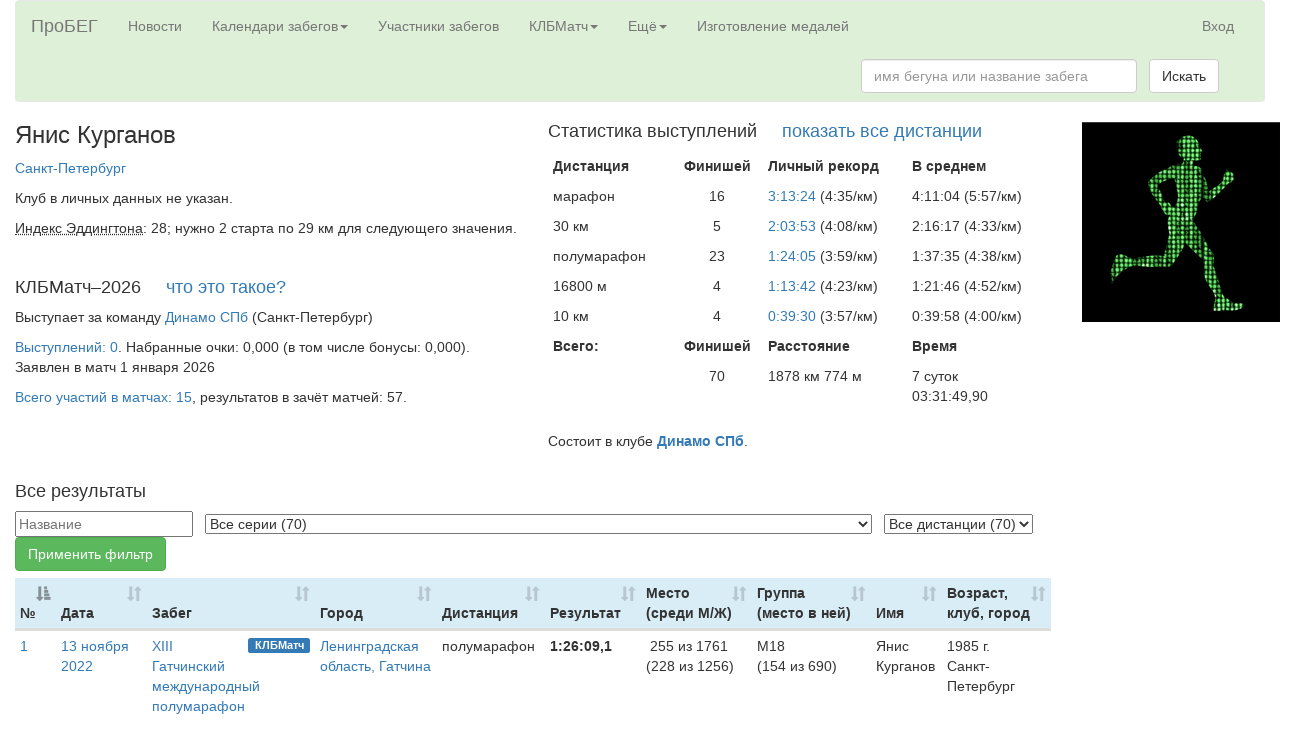

--- FILE ---
content_type: text/html; charset=utf-8
request_url: https://probeg.org/user/1329/
body_size: 84673
content:



<!DOCTYPE html><html lang="ru"><head><meta charset="utf-8"><meta http-equiv="X-UA-Compatible" content="IE=edge"><meta name="viewport" content="width=device-width, initial-scale=1"><title>Янис Курганов – Портал для любителей бега «ПроБЕГ»</title><link rel="shortcut icon" type="image/png" href="/static2/images/icons/girl-black-square-200.png"><link rel="apple-touch-icon" href="/static2/images/icons/apple-touch-icon.png"/><link rel="stylesheet" href="https://probeg.org/static/css/bootstrap.min.css"/><link rel="stylesheet" href="https://probeg.org/static/css/results.css?3"/><link rel="stylesheet" href="https://probeg.org/static/css/likely.css"/><link rel="stylesheet" href="https://probeg.org/static/css/atc-style-blue.css"/><link rel="stylesheet" href="https://probeg.org/static/datatables/datatables.min.css"/><link rel="stylesheet" href="https://cdnjs.cloudflare.com/ajax/libs/font-awesome/4.7.0/css/font-awesome.min.css"><script src="https://probeg.org/static/js/jquery.js"></script><script src="https://probeg.org/static/js/results.js?4"></script><script src="https://probeg.org/static/js/likely.js"></script><script src="https://probeg.org/static/js/atc.min.js"></script><script src="https://probeg.org/static/datatables/datatables.min.js"></script><!--[if lt IE 9]><script src="https://oss.maxcdn.com/html5shiv/3.7.2/html5shiv.min.js"></script><script src="https://oss.maxcdn.com/respond/1.4.2/respond.min.js"></script><![endif]--><!-- Yandex.RTB --><script>window.yaContextCb=window.yaContextCb||[]</script><script src="https://yandex.ru/ads/system/context.js" async></script></head><body><div class="modal fade" id="modalSendLetter" tabindex="-1" role="dialog"></div><div class="container-fluid"><nav class="navbar navbar-default" style="background-color: #dff0d8;"><div class="container-fluid"><div class="navbar-header"><button type="button" class="navbar-toggle collapsed" data-toggle="collapse" data-target="#navbar_menu" aria-expanded="false"><span class="sr-only">Toggle navigation</span><span class="icon-bar"></span><span class="icon-bar"></span><span class="icon-bar"></span></button><a class="navbar-brand" href="https://probeg.org">ПроБЕГ</a></div><div id="navbar_menu" class="collapse navbar-collapse"><ul class="nav navbar-nav"><li><a href="https://probeg.org">Новости</a></li><li class="dropdown"><a href="#" class="dropdown-toggle" data-toggle="dropdown" role="button" aria-haspopup="true" aria-expanded="false">Календари забегов<span class="caret"></span></a><ul class="dropdown-menu"><li><a href="/races/">общий</a></li><li><a href="/races/region_group/46,47/date_region/2/">в Москве и области</a></li><li><a href="/races/region_group/64,41/date_region/2/">в Петербурге и области</a></li><li><a href="/calendar/triathlon/">триатлонов</a></li><li><a href="/calendar/masters/">для ветеранов</a></li><li><a href="/calendar/trails/">кроссов, трейлов, горного бега</a></li><li><a href="/calendar/parkruns/">паркранов и похожих забегов</a></li></ul></li><li><a href="/runners/">Участники забегов</a></li><li class="dropdown"><a href="#" class="dropdown-toggle" data-toggle="dropdown" role="button" aria-haspopup="true" aria-expanded="false">КЛБМатч<span class="caret"></span></a><ul class="dropdown-menu"><li><a href="/klb/2026/invitation/">КЛБМатч–2026: Приглашение</a></li><li><a href="/klb/2026/">Таблица</a></li><li><a href="/klb/application/2026/">Индивидуальная заявка</a></li><li><a href="/static2/klb/docs/Pl_KLBMatch_26.pdf">Положение (PDF)</a></li><li role="separator" class="divider"></li><li><a href="/klb/2025/">КЛБМатч–2025: Окончательные результаты</a></li><li><a href="/klb/events_not_in_match/2026/">Забеги, не учитывающиеся в КЛБМатче</a></li><li role="separator" class="divider"></li><li><a href="/klb/calculator/">Расчёт очков</a></li><li><a href="/klb/history/">История КЛБМатчей</a></li></ul></li><li class="dropdown"><a href="#" class="dropdown-toggle" data-toggle="dropdown" role="button" aria-haspopup="true" aria-expanded="false">Ещё<span class="caret"></span></a><ul class="dropdown-menu"><li><a href="/add_new_event/">Добавить новый забег в календарь</a></li><li><a href="/reg/about/">Регистрация на забеги через наш сайт</a></li><li role="separator" class="divider"></li><li><a href="/clubs/">Клубы любителей бега</a></li><li><a href="/clubs/about/">Новые возможности для клубов</a></li><li role="separator" class="divider"></li><li><a href="/rating/">Рейтинг забегов</a></li><li><a href="/news/">Все новости</a></li><li role="separator" class="divider"></li><li><a href="/age_group_records/">Рекорды России в возрастных группах</a></li><li><a href="/best_by_regions_visited/RU/">Пробежавшие в максимуме регионов</a></li><li><a href="/parkrun/stat/">Статистика по паркранам России</a></li><li><a href="/archive/">Архив документов</a></li><li><a href="/links/">Полезные ссылки</a></li><li role="separator" class="divider"></li><li><a href="/russia_report/2019/">Отчёты: Бег в России — 2019</a></li><li><a href="/russia_report/2018/">Бег в России — 2018</a></li><li><a href="/russia_report/2017/">Бег в России — 2017</a></li><li><a href="/russia_report/2016/">Бег в России — 2016</a></li><li><a href="/belarus_report/2019/">Бег в Беларуси — 2019</a></li><li><a href="/belarus_report/2018/">Бег в Беларуси — 2018</a></li><li role="separator" class="divider"></li><li><a href="/measurement/">Сертификация трасс</a></li><li role="separator" class="divider"></li><li><a href="/sport_classes/">Разрядные нормативы в беге</a></li><li><a href="/protocol/">Стандарт протокола</a></li><li role="separator" class="divider"></li><li><a href="/about/">О сайте</a></li><li><a href="/payment_form/">Пожертвования сайту</a></li><li><a href="/how_to_help/">Помогите нам с поиском протоколов</a></li><li><a href="#"
								
									id="send_to_info_page"
								
							>Написать нам письмо</a></li><li><a href="/social_links/">Мы в соцсетях</a></li></ul></li><li><a href="https://medal.probeg.org">Изготовление медалей</a></li></ul><ul class="nav navbar-nav navbar-right"><li><a href="/login/">Вход</a></li></ul><form class="navbar-form navbar-right" role="search" method="GET" action="/search/"><div class="form-group"><input type="text" class="form-control" placeholder="имя бегуна или название забега" name="query" size="30"></div>
				&nbsp;
				<button type="submit" class="btn btn-default">Искать</button></form></div><!--/.nav-collapse --></div><!--/.container-fluid --></nav><div class="row"><!-- Header --><div class="col-md-5"><!-- Profile, stat --><h3>Янис Курганов
			
			
		</h3><p><a href="/races/city/2544/">Санкт-Петербург</a></p><p>Клуб в личных данных не указан.</p><p><abbr title="Максимальное N такое, что человек финишировал на N стартах, каждый из которых не короче N километров">Индекс Эддингтона</abbr>:
		28; нужно
			2 старта
			по
			29 км для следующего значения.
		
	</p><div class="panel-group" id="user_rights"></div><br/><h4>КЛБМатч–2026 &nbsp;&nbsp;&nbsp;&nbsp;<a href="/klb/2026/invitation/">что это такое?</a></h4><p>Выступает за команду <a href="/klb/team/1757/">Динамо СПб</a>
			
				(Санкт-Петербург)
			</p><p><a href="/klb/person/2034/">Выступлений: 0</a>.
	
	Набранные очки: 0,000 (в том числе бонусы: 0,000).
	
	
	
		<br/><span>Заявлен
		в матч 1 января 2026</span></p><p><a href="/klb/person/2034/">Всего участий в матчах: 15</a>,
		результатов в зачёт матчей: 57.</p></div><div class="col-md-5"><h4>Статистика выступлений
		
			&nbsp;&nbsp;&nbsp;&nbsp;<a href="/user/1329/full/">показать все дистанции</a></h4><table class="table table-condensed table-borderless"><tr><th>Дистанция</th><th class="text-center">Финишей</th><th>Личный рекорд</th><th>В среднем</th></tr><tr><td>марафон</td><td class="text-center">16</td><td><a href="#result2449093">3:13:24</a>
						
							(4:35/км)
						
					
				</td><td>
						4:11:04
						
							(5:57/км)
						
					
				</td></tr><tr><td>30 км</td><td class="text-center">5</td><td><a href="#result6623048">2:03:53</a>
						
							(4:08/км)
						
					
				</td><td>
						2:16:17
						
							(4:33/км)
						
					
				</td></tr><tr><td>полумарафон</td><td class="text-center">23</td><td><a href="#result6652407">1:24:05</a>
						
							(3:59/км)
						
					
				</td><td>
						1:37:35
						
							(4:38/км)
						
					
				</td></tr><tr><td>16800 м</td><td class="text-center">4</td><td><a href="#result4553097">1:13:42</a>
						
							(4:23/км)
						
					
				</td><td>
						1:21:46
						
							(4:52/км)
						
					
				</td></tr><tr><td>10 км</td><td class="text-center">4</td><td><a href="#result4502317">0:39:30</a>
						
							(3:57/км)
						
					
				</td><td>
						0:39:58
						
							(4:00/км)
						
					
				</td></tr><tr><th>Всего:</th><th class="text-center">Финишей</th><th>Расстояние</th><th>Время</th></tr><tr><td></td><td class="text-center">70</td><td>1878&nbsp;км 774&nbsp;м</td><td>7 суток<br/>03:31:49,90</td></tr></table><p>Состоит в клубе <a href="/club/8/"><strong>Динамо СПб</strong></a>.
		
	</p></div><div class="col-md-2 text-center"><img src="/static2/images/icons/boy-black-square-200.png" alt="Аватара нет" width="200" height="200"/></div></div><div class="row"><!-- Calendar --><div class="col-md-5"></div><div class="col-md-5"></div></div><br/><div class="row"><div class="col-md-10"><link rel="stylesheet" href="https://cdnjs.cloudflare.com/ajax/libs/font-awesome/4.7.0/css/font-awesome.min.css"><style>
	.dataTables_filter {display: none;}
</style><div class="row"><div class="col-md-12"><h4>
				Все результаты
			
		</h4><form id="frmSearch" action="" method="GET" class="form-inline"><input type="hidden" name="csrfmiddlewaretoken" value="J0Bp5sWFxiVn7PjMiAJ5GScyIrbSMtWfg1dpGZK9aLl6gxxZWPI2jlM6qSXULL73"><div class="form-group"><input type="text" name="name" placeholder="Название" maxlength="100" id="id_name"></div>&nbsp;&nbsp;
			
				<div class="form-group"><select name="series" id="id_series"><option value="" selected>Все серии (70)</option><option value="2023">Golden Ring Ultra Trail (8)</option><option value="138">Кросс «Хепоярви» – Чемпионат Санкт-Петербурга по кроссу (4)</option><option value="122">Марафон «Белые ночи» (4)</option><option value="199">Пробег Пушкин – Санкт-Петербург (4)</option><option value="267">Гатчинский полумарафон (3)</option><option value="80">Сестрорецкий полумарафон (3)</option><option value="554">Helsinki City Marathon (2)</option><option value="6819">Кубок Губернатора Санкт-Петербурга (2)</option><option value="218">Марафон «Новгородские версты» (2)</option><option value="9">Международный марафон «Дорога жизни» (2)</option><option value="177">Открытый Чемпионат Санкт-Петербурга по бегу на 100 км по шоссе (Пробег «Испытай себя») (2)</option><option value="33">Пробег Гатчина – Пушкин (2)</option><option value="130">Тихвинский марафон (2)</option><option value="140">17-й Крыпецкий пробег «Псков — Крыпецкий монастырь» (1)</option><option value="972">Frankfurt Marathon (1)</option><option value="702">Helsinki City Run (1)</option><option value="5475">Vottovaara Mountain Race (1)</option><option value="1996">АТ Полумарафон «Мартовский Кот» (1)</option><option value="978">Амстердамский марафон (1)</option><option value="6328">Арена Полумарафон (1)</option><option value="617">Афинский марафон (1)</option><option value="21">Байкальский Ледовый Марафон (1)</option><option value="552">Барселонский марафон (1)</option><option value="692">Венский марафон (1)</option><option value="6976">Всероссийский день бега «Кросс Нации» (1)</option><option value="6495">Всероссийский полумарафон «ЗаБег.РФ» (Санкт-Петербург) (1)</option><option value="128">Горный марафон «Конжак» (1)</option><option value="2116">Забег по пересеченной местности «Trail-8» (1)</option><option value="1074">Мадридский полумарафон (1)</option><option value="1811">Петербургский полумарафон (1)</option><option value="28">Пробег «День рождения клуба «Сильвия» (1)</option><option value="161">Пробег «Длинные аллеи» (1)</option><option value="55">Пробег «Мстинские пороги» (1)</option><option value="925">Пробег «Покровская осень» (1)</option><option value="7">Пробег Пулково-Пушкин (1)</option><option value="151">Пробег на призы ЦПКиО в честь Дня физкультурника (1)</option><option value="685">Пробег памяти мастера спорта СССР Г. Г. Пахомова (1)</option><option value="541">Пробег, посвящённый Дню защитника Отечества (1)</option><option value="46">Пробег, посвящённый памяти пожарных, погибших при исполнении долга (1)</option><option value="3866">СПБ полумарафон «Северная столица» (1)</option><option value="144">Сибирский международный марафон (1)</option><option value="454">Стокгольмский марафон (1)</option><option value="4867">Царскосельский марафон (1)</option></select></div>&nbsp;&nbsp;
			
				<div class="form-group"><select name="distance" id="id_distance"><option value="" selected>Все дистанции (70)</option><option value="127">полумарафон (23)</option><option value="152">марафон (16)</option><option value="140">30 км (5)</option><option value="83">10 км (4)</option><option value="118">16800 м (4)</option><option value="109">15 км (3)</option><option value="47">5 км (3)</option><option value="155">50 км (2)</option><option value="1617">11870 м (1)</option><option value="1192">19650 м (1)</option><option value="1455">19700 м (1)</option><option value="126">21 км (1)</option><option value="138">28500 м (1)</option><option value="1218">33880 м (1)</option><option value="1819">52400 м (1)</option><option value="1654">52500 м (1)</option><option value="280">55 км (1)</option><option value="68">7200 м (1)</option></select></div>&nbsp;&nbsp;
			
			<button type="submit" class="btn btn-success" name="btnFilter">Применить фильтр</button></form><table id="table_for_sort" class="table table-condensed"><thead><tr class="info"><th>№</th><th>Дата</th><th>Забег</th><th>Город</th><th>Дистанция</th><th>Результат</th><th>Место<br/><nobr>(среди М/Ж)</nobr></th><th>Группа<br/><nobr>(место в ней)</nobr></th><th>Имя</th><th>Возраст, клуб, город</th></tr></thead><tbody><tr><td><a name="result7958114">1</a></td><td data-order="2022-11-13"><a href="/race/105272/">
							13&nbsp;ноября 2022
						</a></td><td><a href="/klb/person/2034/"><span class="label label-primary pull-right small-label">КЛБМатч</span></a><a href="/race/105272/">XIII Гатчинский международный полумарафон</a></td><td><a href="/races/city/2264/">Ленинградская область, Гатчина</a></td><td data-order="21098" class="nobr">полумарафон
						
					</td><td data-order="516910"><strong>
	
		1:26:09,1
	
</strong></td><td data-order="255">&nbsp;255&nbsp;из&nbsp;1761
							
								<br/>
								(228&nbsp;из&nbsp;1256)
							
						</td><td>М18<br/>(154&nbsp;из&nbsp;690)</td><td>Янис Курганов</td><td>
						

	1985 г.
	


						
						<br/>Санкт-Петербург
						
						
					</td></tr><tr><td><a name="result7792532">2</a></td><td data-order="2022-09-04"><a href="/race/100128/">
							4&nbsp;сентября 2022
						</a></td><td><a href="/klb/person/2034/"><span class="label label-primary pull-right small-label">КЛБМатч</span></a><a href="/race/100128/">95-й Международный пробег Пушкин – Санкт-Петербург памяти Валентина Семенова</a></td><td><a href="/races/city/2543/">г. Санкт-Петербург, Пушкин</a></td><td data-order="30000" class="nobr">30 км
						
					</td><td data-order="805800"><strong><a href="/result/7792532/">2:14:18</a></strong></td><td data-order="158">&nbsp;158&nbsp;из&nbsp;1252
							
								<br/>
								(145&nbsp;из&nbsp;926)
							
						</td><td>М 30-39<br/>(72&nbsp;из&nbsp;451)</td><td>Янис Курганов</td><td>
						


	37 лет

						
						<br/>г Санкт-Петербург, Россия
						
						
					</td></tr><tr><td><a name="result7632817">3</a></td><td data-order="2022-08-07"><a href="/race/96237/">
							7&nbsp;августа 2022
						</a></td><td><a href="/klb/person/2034/"><span class="label label-primary pull-right small-label">КЛБМатч</span></a><a href="/race/96237/">СПБ полумарафон «Северная столица»</a></td><td><a href="/races/city/2544/">Санкт-Петербург</a></td><td data-order="21098" class="nobr">полумарафон
						
					</td><td data-order="559900"><strong>
	
		1:33:19
	
</strong></td><td data-order="484">&nbsp;484&nbsp;из&nbsp;4102
							
								<br/>
								(455&nbsp;из&nbsp;2886)
							
						</td><td></td><td>Янис Курганов</td><td>
						


	37 лет

						
						<br/>Россия
						
						
					</td></tr><tr><td><a name="result7498691">4</a></td><td data-order="2022-07-23"><a href="/race/88750/">
							23–24&nbsp;июля 2022
						</a></td><td><a href="/klb/person/2034/"><span class="label label-primary pull-right small-label">КЛБМатч</span></a><a href="/race/88750/">Golden Ring Ultra-Trail® 100 8th Edition</a></td><td><a href="/races/city/2136/">Владимирская область, Суздаль</a></td><td data-order="52500" class="nobr">52500 м
						
					</td><td data-order="2117900" class="best-result"><strong>
	
		5:52:59
	
</strong><br/>(рекорд)




					</td><td data-order="171">&nbsp;171&nbsp;из&nbsp;745
							
								<br/>
								(150&nbsp;из&nbsp;563)
							
						</td><td>M30-39<br/>(88&nbsp;из&nbsp;324)</td><td>Янис Курганов</td><td>
						


	37 лет

						
						<br/>Санкт-Петербург, RU
						
						
					</td></tr><tr><td><a name="result7406759">5</a></td><td data-order="2022-05-22"><a href="/race/91291/">
							22&nbsp;мая 2022
						</a></td><td><a href="/klb/person/2034/"><span class="label label-primary pull-right small-label">КЛБМатч</span></a><a href="/race/91291/">Всероссийский полумарафон «Забег.рф» (Санкт-Петербург)</a></td><td><a href="/races/city/2544/">Санкт-Петербург</a></td><td data-order="21098" class="nobr">полумарафон
						
					</td><td data-order="520000"><strong><a href="/result/7406759/">1:26:40</a></strong></td><td data-order="71">&nbsp;71&nbsp;из&nbsp;2308
							
								<br/>
								(70&nbsp;из&nbsp;1705)
							
						</td><td>М 35-44<br/>(35&nbsp;из&nbsp;673)</td><td>Янис Курганов</td><td>
						


	37 лет

						
						<br/>Россия
						
						
					</td></tr><tr><td><a name="result7351952">6</a></td><td data-order="2022-05-15"><a href="/race/92956/">
							15&nbsp;мая 2022
						</a></td><td><a href="/klb/person/2034/"><span class="label label-primary pull-right small-label">КЛБМатч</span></a><a href="/race/92956/">Царскосельский Марафон</a></td><td><a href="/races/city/2543/">г. Санкт-Петербург, Пушкин</a></td><td data-order="21098" class="nobr">полумарафон
						
					</td><td data-order="585100"><strong><a href="/result/7351952/">1:37:31</a></strong></td><td data-order="189">&nbsp;189&nbsp;из&nbsp;626
							
								<br/>
								(171&nbsp;из&nbsp;451)
							
						</td><td>М 30-39<br/>(86&nbsp;из&nbsp;219)</td><td>Янис Курганов</td><td>
						


	37 лет

						
						<br/>г Санкт-Петербург, Россия
						
						
					</td></tr><tr><td><a name="result7129594">7</a></td><td data-order="2022-04-17"><a href="/race/92953/">
							17&nbsp;апреля 2022
						</a></td><td><a href="/klb/person/2034/"><span class="label label-primary pull-right small-label">КЛБМатч</span></a><a href="/race/92953/">Арена Полумарафон</a></td><td><a href="/races/city/2544/">Санкт-Петербург</a></td><td data-order="21098" class="nobr">полумарафон
						
					</td><td data-order="541700"><strong><a href="/result/7129594/">1:30:17</a></strong></td><td data-order="112">&nbsp;112&nbsp;из&nbsp;654
							
								<br/>
								(106&nbsp;из&nbsp;516)
							
						</td><td>М 30-39<br/>(57&nbsp;из&nbsp;235)</td><td>Янис Курганов</td><td>
						


	37 лет

						
						<br/>г Санкт-Петербург, Россия
						
						
					</td></tr><tr><td><a name="result6652407">8</a></td><td data-order="2021-11-14"><a href="/race/74862/">
							14&nbsp;ноября 2021
						</a></td><td><a href="/klb/person/2034/"><span class="label label-primary pull-right small-label">КЛБМатч</span></a><a href="/race/74862/">XII Гатчинский международный полумарафон</a></td><td><a href="/races/city/2264/">Ленинградская область, Гатчина</a></td><td data-order="21098" class="nobr">полумарафон
						
					</td><td data-order="504500" class="best-result"><strong>
	
		1:24:05,0
	
</strong><br/>(рекорд)




					</td><td data-order="148">&nbsp;148&nbsp;из&nbsp;1380
							
								<br/>
								(136&nbsp;из&nbsp;1034)
							
						</td><td>М18<br/>(91&nbsp;из&nbsp;587)</td><td>Янис Курганов</td><td>
						

	1985 г.
	


						
						<br/>Санкт-Петербург
						
						
					</td></tr><tr><td><a name="result6582330">9</a></td><td data-order="2021-10-23"><a href="/race/92384/">
							23&nbsp;октября 2021
						</a></td><td><a href="/race/92384/">Кубок Губернатора Санкт-Петербурга,4-й этап,</a></td><td><a href="/races/city/2544/">Санкт-Петербург</a></td><td data-order="5000" class="nobr">5 км
						
					</td><td data-order="113710"><strong>
	
		0:18:57,1
	
</strong></td><td data-order="60">&nbsp;60&nbsp;из&nbsp;1138
							
								<br/>
								(59&nbsp;из&nbsp;596)
							
						</td><td>М30<br/>(37&nbsp;из&nbsp;300)</td><td>Янис Курганов</td><td>
						

	1985 г.
	


						
						<br/>Санкт-Петербург
						
						
					</td></tr><tr><td><a name="result6623048">10</a></td><td data-order="2021-10-17"><a href="/race/79501/">
							17&nbsp;октября 2021
						</a></td><td><a href="/klb/person/2034/"><span class="label label-primary pull-right small-label">КЛБМатч</span></a><a href="/race/79501/">94-й Международный пробег Пушкин – Санкт-Петербург памяти Валентина Семенова</a></td><td><a href="/races/city/2543/">г. Санкт-Петербург, Пушкин</a></td><td data-order="30000" class="nobr">30 км
						
					</td><td data-order="743300" class="best-result"><strong><a href="/result/6623048/">2:03:53</a></strong><br/>(рекорд)




					</td><td data-order="80">&nbsp;80&nbsp;из&nbsp;1307
							
								<br/>
								(77&nbsp;из&nbsp;1044)
							
						</td><td>М 30-39<br/>(43&nbsp;из&nbsp;507)</td><td>Янис Курганов</td><td>
						


	36 лет

						
						<br/>г Санкт-Петербург, Россия
						
						
					</td></tr><tr><td><a name="result6540426">11</a></td><td data-order="2021-10-09"><a href="/race/79431/">
							9&nbsp;октября 2021
						</a></td><td><a href="/klb/person/2034/"><span class="label label-primary pull-right small-label">КЛБМатч</span></a><a href="/race/79431/">15-й Тихвинский марафон</a></td><td><a href="/races/city/2283/">Ленинградская область, Тихвин</a></td><td data-order="21098" class="nobr">полумарафон
						
					</td><td data-order="603700"><strong>
	
		1:40:37
	
</strong></td><td data-order="21">&nbsp;21&nbsp;из&nbsp;51
							
								<br/>
								(19&nbsp;из&nbsp;38)
							
						</td><td>21м 19-39<br/>(5&nbsp;из&nbsp;11)</td><td>Янис Курганов</td><td>
						

	1985 г.
	


						
						<br/>Санкт-Петербург
						
						
					</td></tr><tr><td><a name="result8147794">12</a></td><td data-order="2021-10-02"><a href="/race/77458/">
							2–3&nbsp;октября 2021
						</a></td><td><a href="/klb/person/2034/"><span class="label label-primary pull-right small-label">КЛБМатч</span></a><a href="/race/77458/">Vottovaara Mountain Race</a></td><td><a href="/races/city/6191/">Республика Карелия, Муезерский район, п.&nbsp;Гимолы</a></td><td data-order="55000" class="nobr">55 км
						
					</td><td data-order="2013800"><strong>
	
		5:35:38
	
</strong></td><td data-order="46">&nbsp;46&nbsp;из&nbsp;482
							
								<br/>
								(40&nbsp;из&nbsp;341)
							
						</td><td>M30-39<br/>(27&nbsp;из&nbsp;203)</td><td>Янис Курганов</td><td>
						


	36 лет

						
						<br/>Санкт-Петербург, RU
						
						
					</td></tr><tr><td><a name="result6496221">13</a></td><td data-order="2021-09-25"><a href="/race/91244/">
							25&nbsp;сентября 2021
						</a></td><td><a href="/race/91244/">Кубок Губернатора Санкт-Петербурга,3-й этап</a></td><td><a href="/races/city/2545/">г. Санкт-Петербург, Сестрорецк</a></td><td data-order="5000" class="nobr">5 км
						
					</td><td data-order="106070" class="best-result"><strong>
	
		0:17:40,7
	
</strong><br/>(рекорд)




					</td><td data-order="54">&nbsp;54&nbsp;из&nbsp;1029
							
								<br/>
								(49&nbsp;из&nbsp;545)
							
						</td><td>М30<br/>(25&nbsp;из&nbsp;280)</td><td>Янис Курганов</td><td>
						

	1985 г.
	


						
						<br/>Санкт-Петербург
						
						
					</td></tr><tr><td><a name="result6474107">14</a></td><td data-order="2021-09-18"><a href="/race/91243/">
							18&nbsp;сентября 2021
						</a></td><td><a href="/race/91243/">Всероссийский день бега «Кросс Нации 2021»</a></td><td><a href="/races/city/2544/">Санкт-Петербург</a></td><td data-order="5000" class="nobr">5 км
						
					</td><td data-order="112480"><strong>
	
		0:18:44,8
	
</strong></td><td data-order="47">&nbsp;47&nbsp;из&nbsp;1072
							
								<br/>
								(45&nbsp;из&nbsp;639)
							
						</td><td>М30<br/>(13&nbsp;из&nbsp;154)</td><td>Янис Курганов</td><td>
						

	1985 г.
	


						
						<br/>Санкт-Петербург
						
						
					</td></tr><tr><td><a name="result6309301">15</a></td><td data-order="2021-07-17"><a href="/race/72473/">
							17–18&nbsp;июля 2021
						</a></td><td><a href="/klb/person/2034/"><span class="label label-primary pull-right small-label">КЛБМатч</span></a><a href="/race/72473/">Golden Ring Ultra-Trail® 100 7th Edition</a></td><td><a href="/races/city/2136/">Владимирская область, Суздаль</a></td><td data-order="52400" class="nobr">52400 м
						
					</td><td data-order="2053000" class="best-result"><strong><a href="/result/6309301/">5:42:10</a></strong><br/>(рекорд)




					</td><td data-order="164">&nbsp;164&nbsp;из&nbsp;686
							
								<br/>
								(144&nbsp;из&nbsp;534)
							
						</td><td>M30-39<br/>(82&nbsp;из&nbsp;304)</td><td>Янис Курганов</td><td>
						


	36 лет

						
						<br/>RU
						
						
					</td></tr><tr><td><a name="result5014031">16</a></td><td data-order="2020-07-18"><a href="/race/54009/">
							18–19&nbsp;июля 2020
						</a></td><td><a href="/klb/person/2034/"><span class="label label-primary pull-right small-label">КЛБМатч</span></a><a href="/race/54009/">Golden Ring Ultra-Trail® 100 6th Edition</a></td><td><a href="/races/city/2136/">Владимирская область, Суздаль</a></td><td data-order="19700" class="nobr">19700 м
						
					</td><td data-order="713600" class="best-result"><strong>
	
		1:58:56
	
</strong><br/>(рекорд)




					</td><td data-order="175">&nbsp;175&nbsp;из&nbsp;588
							
								<br/>
								(133&nbsp;из&nbsp;303)
							
						</td><td></td><td>Янис Курганов</td><td>
						


	35 лет

						
						<br/>RUS
						
						
					</td></tr><tr><td><a name="result3665568">17</a></td><td data-order="2019-07-21"><a href="/race/44375/">
							21&nbsp;июля 2019
						</a></td><td><a href="/klb/person/2034/"><span class="label label-primary pull-right small-label">КЛБМатч</span></a><a href="/race/44375/">Golden Ring Ultra-Trail® 100 5th Edition</a></td><td><a href="/races/city/2136/">Владимирская область, Суздаль</a></td><td data-order="19650" class="nobr">19650 м
						
					</td><td data-order="713900" class="best-result"><strong>
	
		1:58:59
	
</strong><br/>(рекорд)




					</td><td data-order="124">&nbsp;124&nbsp;из&nbsp;536
							
								<br/>
								(95&nbsp;из&nbsp;244)
							
						</td><td></td><td>Янис Курганов</td><td>
						


	34 года

						
						<br/>Санкт-Петербург, RUS
						
						
					</td></tr><tr><td><a name="result2514683">18</a></td><td data-order="2018-07-22"><a href="/race/32377/">
							22&nbsp;июля 2018
						</a></td><td><a href="/klb/person/2034/"><span class="label label-primary pull-right small-label">КЛБМатч</span></a><a href="/race/32377/">Golden Ring Ultra-Trail® 100 4th Edition</a></td><td><a href="/races/city/2136/">Владимирская область, Суздаль</a></td><td data-order="11870" class="nobr">11870 м
						
					</td><td data-order="371200" class="best-result"><strong>
	
		1:01:52
	
</strong><br/>(рекорд)




					</td><td data-order="117">&nbsp;117&nbsp;из&nbsp;713
							
								<br/>
								(84&nbsp;из&nbsp;269)
							
						</td><td>M30-39<br/>(34&nbsp;из&nbsp;108)</td><td>Янис Курганов</td><td>
						


	33 года

						
						<br/>Санкт-Петербург, RUS
						
						
					</td></tr><tr><td><a name="result1642936">19</a></td><td data-order="2017-07-23"><a href="/race/22347/">
							23&nbsp;июля 2017
						</a></td><td><a href="/klb/person/2034/"><span class="label label-primary pull-right small-label">КЛБМатч</span></a><a href="/race/22347/">Golden Ring Ultra-Trail® 100 2017 3rd Edition</a></td><td><a href="/races/city/2136/">Владимирская область, Суздаль</a></td><td data-order="33880" class="nobr">33880 м
						
					</td><td data-order="1335700" class="best-result"><strong>
	
		3:42:37
	
</strong><br/>(рекорд)




					</td><td data-order="129">&nbsp;129&nbsp;из&nbsp;899
							
								<br/>
								(111&nbsp;из&nbsp;533)
							
						</td><td>M30-39<br/>(54&nbsp;из&nbsp;288)</td><td>Янис Курганов</td><td><br/>Russia
						
						
					</td></tr><tr><td><a name="result1001699">20</a></td><td data-order="2016-10-30"><a href="/race/22981/">
							30&nbsp;октября 2016
						</a></td><td><a href="/race/22981/">BMW Frankfurt Marathon</a></td><td><a href="/races/city/1670/">Германия, Франкфурт</a></td><td data-order="42195" class="nobr">марафон
						
					</td><td data-order="1348400"><strong>
	
		3:44:44
	
</strong></td><td data-order="999999"></td><td>30<br/>(723)</td><td>Yanis Kurganov</td><td><br/>Dinamo
						<br/>RUS
						
						
					</td></tr><tr><td><a name="result676770">21</a></td><td data-order="2016-07-24"><a href="/race/18474/">
							24&nbsp;июля 2016
						</a></td><td><a href="/klb/person/2034/"><span class="label label-primary pull-right small-label">КЛБМатч</span></a><a href="/race/18474/">Golden Ring Ultra-Trail® 100 2016 2nd Edition</a></td><td><a href="/races/city/2136/">Владимирская область, Суздаль</a></td><td data-order="50000" class="nobr">50 км
						
					</td><td data-order="2306100"><strong>
	
		6:24:21
	
</strong></td><td data-order="142">&nbsp;142&nbsp;из&nbsp;304
							
								<br/>
								(123&nbsp;из&nbsp;253)
							
						</td><td>M30<br/>(47&nbsp;из&nbsp;102)</td><td>Янис Курганов</td><td><br/>Санкт Петербург, Russia
						
						
					</td></tr><tr><td><a name="result1288648">22</a></td><td data-order="2015-08-02"><a href="/race/9426/">
							2&nbsp;августа 2015
						</a></td><td><a href="/klb/person/2034/"><span class="label label-primary pull-right small-label">КЛБМатч</span></a><a href="/race/9426/">Golden Ring 100 Ultra Trail</a></td><td><a href="/races/city/2136/">Владимирская область, Суздаль</a></td><td data-order="50000" class="nobr">50 км
						
					</td><td data-order="1920400" class="best-result"><strong>
	
		5:20:04
	
</strong><br/>(рекорд)




					</td><td data-order="54">&nbsp;54&nbsp;из&nbsp;126
							
								<br/>
								(51&nbsp;из&nbsp;105)
							
						</td><td>М30<br/>(17&nbsp;из&nbsp;39)</td><td>Янис Курганов</td><td><br/>Россия
						
						
					</td></tr><tr><td><a name="result4646052">23</a></td><td data-order="2015-07-04"><a href="/race/9265/">
							4&nbsp;июля 2015
						</a></td><td><a href="/klb/person/2034/"><span class="label label-primary pull-right small-label">КЛБМатч</span></a><a href="/race/9265/">Забег по пересеченной местности «Trail-8»</a></td><td><a href="/races/city/2270/">Ленинградская область, Всеволожский район, д.&nbsp;Лемболово</a></td><td data-order="21000" class="nobr">21 км
						
					</td><td data-order="842940" class="best-result"><strong>
	
		2:20:29,4
	
</strong><br/>(рекорд)




					</td><td data-order="51">&nbsp;51&nbsp;из&nbsp;101
							
								<br/>
								(44&nbsp;из&nbsp;77)
							
						</td><td></td><td>Янис Курганов</td><td>
						

	1985 г.
	


						
						<br/>СПбДинамо, RUS
						
						
					</td></tr><tr><td><a name="result3037776">24</a></td><td data-order="2015-04-25"><a href="/race/8791/">
							25&nbsp;апреля 2015
						</a></td><td><a href="/klb/person/2034/"><span class="label label-primary pull-right small-label">КЛБМатч</span></a><a href="/race/8791/">Петербургский полумарафон – Открытый чемпионат Санкт-Петербурга по полумарафону</a></td><td><a href="/races/city/2544/">Санкт-Петербург</a></td><td data-order="21098" class="nobr">полумарафон
						
					</td><td data-order="612450"><strong><a href="/result/3037776/">1:42:04,5</a></strong></td><td data-order="235">&nbsp;235&nbsp;из&nbsp;644
							
								<br/>
								(210&nbsp;из&nbsp;493)
							
						</td><td></td><td>Янис Курганов</td><td>
						

	1985 г.
	


						<br/>Динамо
						<br/>Санкт-Петербург, Санкт-Петербург, RUS
						
						
					</td></tr><tr><td><a name="result2486040">25</a></td><td data-order="2015-04-05"><a href="/race/8709/">
							5&nbsp;апреля 2015
						</a></td><td><a href="/klb/person/2034/"><span class="label label-primary pull-right small-label">КЛБМатч</span></a><a href="/race/8709/">45-й традиционный легкоатлетический пробег Гатчина – Пушкин</a></td><td><a href="/races/city/2264/">Ленинградская область, Гатчина</a></td><td data-order="30000" class="nobr">30 км
						
					</td><td data-order="918600"><strong>
	
		2:33:06
	
</strong></td><td data-order="225">&nbsp;225&nbsp;из&nbsp;364
							
								<br/>
								(197&nbsp;из&nbsp;307)
							
						</td><td>М18<br/>(130&nbsp;из&nbsp;209)</td><td>Янис Курганов</td><td>
						

	1985 г.
	


						<br/>КЛБ Динамо СПб, ДИНАМО СПб
						<br/>Санкт-Петербург, RUS
						
						
					</td></tr><tr><td><a name="result851325">26</a></td><td data-order="2015-03-29"><a href="/race/8694/">
							29&nbsp;марта 2015
						</a></td><td><a href="/klb/person/2034/"><span class="label label-primary pull-right small-label">КЛБМатч</span></a><a href="/race/8694/">Полумарафон «Мартовский Кот»</a></td><td><a href="/races/city/2544/">Санкт-Петербург</a></td><td data-order="21098" class="nobr">полумарафон
						
					</td><td data-order="653800"><strong>
	
		1:48:58
	
</strong></td><td data-order="101">&nbsp;101&nbsp;из&nbsp;234
							
								<br/>
								(91&nbsp;из&nbsp;173)
							
						</td><td></td><td>Янис Курганов</td><td>
						

	18&nbsp;января 1985
	


						<br/>Динамо
						<br/>Спб
						
						
					</td></tr><tr><td><a name="result3052568">27</a></td><td data-order="2014-07-20"><a href="/race/7736/">
							20&nbsp;июля 2014
						</a></td><td><a href="/klb/person/2034/"><span class="label label-primary pull-right small-label">КЛБМатч</span></a><a href="/race/7736/">18-й традиционный кросс «Хепоярви» — Кубок Санкт-Петербурга по кроссу</a></td><td><a href="/races/city/2284/">Ленинградская область, Токсово</a></td><td data-order="16800" class="nobr">16800 м
						
					</td><td data-order="480200"><strong>
	
		1:20:02
	
</strong></td><td data-order="163">&nbsp;163&nbsp;из&nbsp;408
							
								<br/>
								(152&nbsp;из&nbsp;311)
							
						</td><td>m20<br/>(51&nbsp;из&nbsp;88)</td><td>Янис Курганов</td><td>
						

	1985 г.
	


						<br/>Динамо
						<br/>Санкт-Петербург, Санкт-Петербург
						
						
					</td></tr><tr><td><a name="result3304099">28</a></td><td data-order="2014-06-29"><a href="/race/7661/">
							29&nbsp;июня 2014
						</a></td><td><a href="/race/7661/">25-й Международный марафон «ERGO – Белые Ночи» – Открытый чемпионат Санкт-Петербурга</a></td><td><a href="/races/city/2544/">Санкт-Петербург</a></td><td data-order="10000" class="nobr">10 км
						
					</td><td data-order="248400"><strong>
	
		0:41:24
	
</strong></td><td data-order="156">&nbsp;156&nbsp;из&nbsp;2461
							
								<br/>
								(139&nbsp;из&nbsp;1443)
							
						</td><td></td><td>Янис Курганов</td><td>
						

	1985 г.
	


						<br/>Динамо
						<br/>Санкт-Петербург, Санкт-Петербург, RUS
						
						
					</td></tr><tr><td><a name="result2894914">29</a></td><td data-order="2014-05-18"><a href="/race/7357/">
							18&nbsp;мая 2014
						</a></td><td><a href="/klb/person/2034/"><span class="label label-primary pull-right small-label">КЛБМатч</span></a><a href="/race/7357/">Сестрорецкий полумарaфон</a></td><td><a href="/races/city/2545/">г. Санкт-Петербург, Сестрорецк</a></td><td data-order="21098" class="nobr">полумарафон
						
					</td><td data-order="539900"><strong>
	
		1:29:59
	
</strong></td><td data-order="92">&nbsp;92&nbsp;из&nbsp;483
							
								<br/>
								(87&nbsp;из&nbsp;396)
							
						</td><td></td><td>Янис Курганов</td><td>
						

	1985 г.
	


						<br/>Динамо
						<br/>Санкт-Петербург, RUS
						
						
					</td></tr><tr><td><a name="result2474341">30</a></td><td data-order="2014-04-27"><a href="/race/7235/">
							27&nbsp;апреля 2014
						</a></td><td><a href="/race/7235/">7-й пробег памяти мастера спорта СССР Г. Г. Пахомова</a></td><td><a href="/races/city/2544/">Санкт-Петербург</a></td><td data-order="7200" class="nobr">7200 м
						
					</td><td data-order="170300" class="best-result"><strong>
	
		0:28:23
	
</strong><br/>(рекорд)




					</td><td data-order="116">&nbsp;116&nbsp;из&nbsp;295
							
								<br/>
								(103&nbsp;из&nbsp;211)
							
						</td><td>М20<br/>(59&nbsp;из&nbsp;89)</td><td>Янис Курганов</td><td>
						

	1985 г.
	


						<br/>Динамо
						<br/>Санкт-Петербург
						
						
					</td></tr><tr><td><a name="result2894762">31</a></td><td data-order="2013-07-14"><a href="/race/6420/">
							14&nbsp;июля 2013
						</a></td><td><a href="/klb/person/2034/"><span class="label label-primary pull-right small-label">КЛБМатч</span></a><a href="/race/6420/">17-й традиционный кросс «Хепоярви» — Кубок Санкт-Петербурга по кроссу</a></td><td><a href="/races/city/2284/">Ленинградская область, Токсово</a></td><td data-order="16800" class="nobr">16800 м
						
					</td><td data-order="530700"><strong>
	
		1:28:27
	
</strong></td><td data-order="233">&nbsp;233&nbsp;из&nbsp;345
							
								<br/>
								(200&nbsp;из&nbsp;260)
							
						</td><td>М3<br/>(60&nbsp;из&nbsp;74)</td><td>Янис Курганов</td><td>
						

	1985 г.
	


						<br/>Динамо
						<br/>Санкт-Петербург
						
						
					</td></tr><tr><td><a name="result664931">32</a></td><td data-order="2013-06-01"><a href="/race/13538/">
							1&nbsp;июня 2013
						</a></td><td><a href="/klb/person/2034/"><span class="label label-primary pull-right small-label">КЛБМатч</span></a><a href="/race/13538/">Стокгольмский марафон</a></td><td><a href="/races/city/2774/">Швеция, Стокгольм</a></td><td data-order="42195" class="nobr">марафон
						
					</td><td data-order="1669400"><strong>
	
		4:38:14
	
</strong></td><td data-order="999999"></td><td></td><td>Янис Курганов</td><td></td></tr><tr><td><a name="result664412">33</a></td><td data-order="2013-04-14"><a href="/race/13279/">
							14&nbsp;апреля 2013
						</a></td><td><a href="/klb/person/2034/"><span class="label label-primary pull-right small-label">КЛБМатч</span></a><a href="/race/13279/">Венский марафон</a></td><td><a href="/races/city/1510/">Австрия, Вена</a></td><td data-order="42195" class="nobr">марафон
						
					</td><td data-order="1653700"><strong>
	
		4:35:37
	
</strong></td><td data-order="999999"></td><td></td><td>Янис Курганов</td><td></td></tr><tr><td><a name="result663797">34</a></td><td data-order="2012-10-21"><a href="/race/12980/">
							21&nbsp;октября 2012
						</a></td><td><a href="/klb/person/2034/"><span class="label label-primary pull-right small-label">КЛБМатч</span></a><a href="/race/12980/">Амстердамский марафон</a></td><td><a href="/races/city/1958/">Нидерланды, Амстердам</a></td><td data-order="42195" class="nobr">марафон
						
					</td><td data-order="1206000"><strong>
	
		3:21:00
	
</strong></td><td data-order="999999"></td><td></td><td>Янис Курганов</td><td></td></tr><tr><td><a name="result4651512">35</a></td><td data-order="2012-10-06"><a href="/race/5201/">
							6&nbsp;октября 2012
						</a></td><td><a href="/klb/person/2034/"><span class="label label-primary pull-right small-label">КЛБМатч</span></a><a href="/race/5201/">17-й марафон «Новгородские версты»</a></td><td><a href="/races/city/2423/">Великий Новгород</a></td><td data-order="21098" class="nobr">полумарафон
						
					</td><td data-order="545090"><strong>
	
		1:30:50,9
	
</strong></td><td data-order="14">&nbsp;14&nbsp;из&nbsp;47
							
								<br/>
								(14&nbsp;из&nbsp;34)
							
						</td><td></td><td>Янис Курганов</td><td>
						

	1985 г.
	


						<br/>САНКТ-ПЕТЕРБУРГ
						
						
						
					</td></tr><tr><td><a name="result2831078">36</a></td><td data-order="2012-09-23"><a href="/race/4787/">
							23&nbsp;сентября 2012
						</a></td><td><a href="/klb/person/2034/"><span class="label label-primary pull-right small-label">КЛБМатч</span></a><a href="/race/4787/">86-й Международный пробег Пушкин — Санкт-Петербург на призы газеты «Вечерний Петербург» памяти В. И. Семенова</a></td><td><a href="/races/city/2543/">г. Санкт-Петербург, Пушкин</a></td><td data-order="30000" class="nobr">30 км
						
					</td><td data-order="798500"><strong>
	
		2:13:05
	
</strong></td><td data-order="80">&nbsp;80&nbsp;из&nbsp;321
							
								<br/>
								(76&nbsp;из&nbsp;279)
							
						</td><td></td><td>Янис Курганов</td><td>
						

	1985 г.
	


						<br/>Динамо Спб
						<br/>Санкт-Петербург, Санкт-Петербург, RUS
						
						
					</td></tr><tr><td><a name="result4724079">37</a></td><td data-order="2012-09-08"><a href="/race/4782/">
							8&nbsp;сентября 2012
						</a></td><td><a href="/klb/person/2034/"><span class="label label-primary pull-right small-label">КЛБМатч</span></a><a href="/race/4782/">26-й массовый пробег «Испытай себя» – Кубок России по бегу на 100 км</a></td><td><a href="/races/city/2544/">Санкт-Петербург</a></td><td data-order="21098" class="nobr">полумарафон
						
					</td><td data-order="529300"><strong>
	
		1:28:13
	
</strong></td><td data-order="25">&nbsp;25&nbsp;из&nbsp;144
							
								<br/>
								(24&nbsp;из&nbsp;118)
							
						</td><td></td><td>Янис Курганов</td><td>
						

	1985 г.
	


						<br/>Динамо
						<br/>Санкт-Петербург
						
						
					</td></tr><tr><td><a name="result663216">38</a></td><td data-order="2012-08-18"><a href="/race/12791/">
							18&nbsp;августа 2012
						</a></td><td><a href="/klb/person/2034/"><span class="label label-primary pull-right small-label">КЛБМатч</span></a><a href="/race/12791/">Хельсинский марафон</a></td><td><a href="/races/city/1773/">Финляндия, Хельсинки</a></td><td data-order="42195" class="nobr">марафон
						
					</td><td data-order="1251600"><strong>
	
		3:28:36
	
</strong></td><td data-order="999999"></td><td></td><td>Янис Курганов</td><td></td></tr><tr><td><a name="result4502317">39</a></td><td data-order="2012-08-11"><a href="/race/4776/">
							11&nbsp;августа 2012
						</a></td><td><a href="/race/4776/">Легкоатлетический массовый пробег на призы ЦПКиО в честь Дня Физкультурника</a></td><td><a href="/races/city/2544/">Санкт-Петербург</a></td><td data-order="10000" class="nobr">10 км
						
					</td><td data-order="237000" class="best-result"><strong>
	
		0:39:30
	
</strong><br/>(рекорд)




					</td><td data-order="32">&nbsp;32&nbsp;из&nbsp;112
							
								<br/>
								(30&nbsp;из&nbsp;83)
							
						</td><td></td><td>Янис Курганов</td><td>
						

	1985 г.
	


						<br/>Динамо
						<br/>Санкт-Петербург
						
						
					</td></tr><tr><td><a name="result4553097">40</a></td><td data-order="2012-07-15"><a href="/race/5665/">
							15&nbsp;июля 2012
						</a></td><td><a href="/klb/person/2034/"><span class="label label-primary pull-right small-label">КЛБМатч</span></a><a href="/race/5665/">16-й традиционный кросс «Хепоярви» – Чемпионат Санкт-Петербурга по кроссу</a></td><td><a href="/races/city/2284/">Ленинградская область, Токсово</a></td><td data-order="16800" class="nobr">16800 м
						
					</td><td data-order="442200" class="best-result"><strong>
	
		1:13:42
	
</strong><br/>(рекорд)




					</td><td data-order="116">&nbsp;116&nbsp;из&nbsp;289
							
								<br/>
								(107&nbsp;из&nbsp;225)
							
						</td><td>м3<br/>(43&nbsp;из&nbsp;65)</td><td>Янис Курганов</td><td>
						

	1985 г.
	


						<br/>Динамо
						<br/>Санкт-Петербург
						
						
					</td></tr><tr><td><a name="result2449093">41</a></td><td data-order="2012-07-01"><a href="/race/4765/">
							1&nbsp;июля 2012
						</a></td><td><a href="/klb/person/2034/"><span class="label label-primary pull-right small-label">КЛБМатч</span></a><a href="/race/4765/">23-й Международный марафон «ERGO – Белые Ночи»</a></td><td><a href="/races/city/2544/">Санкт-Петербург</a></td><td data-order="42195" class="nobr">марафон
						
					</td><td data-order="1160400" class="best-result"><strong>
	
		3:13:24
	
</strong><br/>(рекорд)




					</td><td data-order="153">&nbsp;153&nbsp;из&nbsp;1170
							
								<br/>
								(141&nbsp;из&nbsp;1018)
							
						</td><td></td><td>Янис Курганов</td><td>
						

	1985 г.
	


						<br/>Динамо
						<br/>Санкт-Петербург, Санкт-Петербург, RUS
						
						
					</td></tr><tr><td><a name="result4728450">42</a></td><td data-order="2012-05-20"><a href="/race/4753/">
							20&nbsp;мая 2012
						</a></td><td><a href="/klb/person/2034/"><span class="label label-primary pull-right small-label">КЛБМатч</span></a><a href="/race/4753/">Сестрорецкий полумарaфон</a></td><td><a href="/races/city/2545/">г. Санкт-Петербург, Сестрорецк</a></td><td data-order="21098" class="nobr">полумарафон
						
					</td><td data-order="532000"><strong>
	
		1:28:40
	
</strong></td><td data-order="39">&nbsp;39&nbsp;из&nbsp;154
							
								<br/>
								(38&nbsp;из&nbsp;132)
							
						</td><td></td><td>Янис Курганов</td><td>
						

	1985 г.
	


						
						<br/>Санкт-Петербург
						
						
					</td></tr><tr><td><a name="result662766">43</a></td><td data-order="2012-05-05"><a href="/race/12582/">
							5&nbsp;мая 2012
						</a></td><td><a href="/klb/person/2034/"><span class="label label-primary pull-right small-label">КЛБМатч</span></a><a href="/race/12582/">Хельсинский городской забег</a></td><td><a href="/races/city/1773/">Финляндия, Хельсинки</a></td><td data-order="21098" class="nobr">полумарафон
						
					</td><td data-order="545100"><strong>
	
		1:30:51
	
</strong></td><td data-order="999999"></td><td></td><td>Янис Курганов</td><td></td></tr><tr><td><a name="result4640933">44</a></td><td data-order="2012-04-21"><a href="/race/4736/">
							21&nbsp;апреля 2012
						</a></td><td><a href="/race/4736/">36-й пробег, посвящённый Памяти пожарных, погибших при исполнении долга</a></td><td><a href="/races/city/2544/">Санкт-Петербург</a></td><td data-order="10000" class="nobr">10 км
						
					</td><td data-order="240600"><strong>
	
		0:40:06
	
</strong></td><td data-order="30">&nbsp;30&nbsp;из&nbsp;72
							
								<br/>
								(28&nbsp;из&nbsp;59)
							
						</td><td>М18<br/>(13&nbsp;из&nbsp;22)</td><td>Янис Курганов</td><td>
						

	1985 г.
	


						<br/>Динамо
						<br/>Санкт-Петербург
						
						
					</td></tr><tr><td><a name="result662614">45</a></td><td data-order="2012-04-01"><a href="/race/12510/">
							1&nbsp;апреля 2012
						</a></td><td><a href="/klb/person/2034/"><span class="label label-primary pull-right small-label">КЛБМатч</span></a><a href="/race/12510/">XII Мадридский полумарафон</a></td><td><a href="/races/city/1711/">Испания, Мадрид</a></td><td data-order="21098" class="nobr">полумарафон
						
					</td><td data-order="686400"><strong>
	
		1:54:24
	
</strong></td><td data-order="999999"></td><td></td><td>Янис Курганов</td><td></td></tr><tr><td><a name="result662552">46</a></td><td data-order="2012-03-25"><a href="/race/12499/">
							25&nbsp;марта 2012
						</a></td><td><a href="/klb/person/2034/"><span class="label label-primary pull-right small-label">КЛБМатч</span></a><a href="/race/12499/">Барселонский марафон</a></td><td><a href="/races/city/1707/">Испания, Барселона</a></td><td data-order="42195" class="nobr">марафон
						
					</td><td data-order="1422400"><strong>
	
		3:57:04
	
</strong></td><td data-order="999999"></td><td></td><td>Янис Курганов</td><td></td></tr><tr><td><a name="result1246123">47</a></td><td data-order="2012-01-29"><a href="/race/4674/">
							29&nbsp;января 2012
						</a></td><td><a href="/klb/person/2034/"><span class="label label-primary pull-right small-label">КЛБМатч</span></a><a href="/race/4674/">43-й международный зимний марафон «Дорога жизни», посвящённый 68-й годовщине полного снятия блокады Ленинграда</a></td><td><a href="/races/city/2544/">Санкт-Петербург</a></td><td data-order="42195" class="nobr">марафон
						
					</td><td data-order="1174300"><strong>
	
		3:15:43
	
</strong></td><td data-order="47">&nbsp;47&nbsp;из&nbsp;271
							
								<br/>
								(45&nbsp;из&nbsp;238)
							
						</td><td></td><td>Янис Курганов</td><td>
						

	1985 г.
	


						<br/>Динамо
						<br/>Санкт-Петербург, РОС
						
						
					</td></tr><tr><td><a name="result4515496">48</a></td><td data-order="2012-01-22"><a href="/race/4727/">
							22&nbsp;января 2012
						</a></td><td><a href="/race/4727/">41-й пробег Пулково-Пушкин</a></td><td><a href="/races/city/2542/">г. Санкт-Петербург, Пулково</a></td><td data-order="10000" class="nobr">10 км
						
							<br/>
							(факт.: 9500 м)
						
					</td><td data-order="233400"><strong>
	
		0:38:54
	
</strong></td><td data-order="25">&nbsp;25&nbsp;из&nbsp;72
							
								<br/>
								(25&nbsp;из&nbsp;57)
							
						</td><td>М18<br/>(16&nbsp;из&nbsp;27)</td><td>Янис Курганов</td><td>
						

	1985 г.
	


						<br/>Динамо
						<br/>Санкт-Петербург
						
						
					</td></tr><tr><td><a name="result3072152">49</a></td><td data-order="2011-11-27"><a href="/race/3540/">
							27&nbsp;ноября 2011
						</a></td><td><a href="/klb/person/2034/"><span class="label label-primary pull-right small-label">КЛБМатч</span></a><a href="/race/3540/">2-й Гатчинский полумарафон</a></td><td><a href="/races/city/2264/">Ленинградская область, Гатчина</a></td><td data-order="21098" class="nobr">полумарафон
						
					</td><td data-order="718900"><strong>
	
		1:59:49
	
</strong></td><td data-order="148">&nbsp;148&nbsp;из&nbsp;162
							
								<br/>
								(125&nbsp;из&nbsp;134)
							
						</td><td>м72-93<br/>(72&nbsp;из&nbsp;74)</td><td>Янис Курганов</td><td>
						

	1985 г.
	


						<br/>Динамо-СПб
						<br/>СПб
						
						
					</td></tr><tr><td><a name="result662280">50</a></td><td data-order="2011-11-13"><a href="/race/3941/">
							13&nbsp;ноября 2011
						</a></td><td><a href="/klb/person/2034/"><span class="label label-primary pull-right small-label">КЛБМатч</span></a><a href="/race/3941/">Афинский марафон</a></td><td><a href="/races/city/4390/">Греция, Марафон (Marathon)</a>&nbsp;–
		<a href="/races/city/1817/">Греция, Афины (Αθήνα)</a></td><td data-order="42195" class="nobr">марафон
						
					</td><td data-order="1226200"><strong>
	
		3:24:22
	
</strong></td><td data-order="999999"></td><td></td><td>Янис Курганов</td><td></td></tr><tr><td><a name="result4332359">51</a></td><td data-order="2011-10-30"><a href="/race/3512/">
							30&nbsp;октября 2011
						</a></td><td><a href="/klb/person/2034/"><span class="label label-primary pull-right small-label">КЛБМатч</span></a><a href="/race/3512/">6-й Тихвинский марафон</a></td><td><a href="/races/city/2283/">Ленинградская область, Тихвин</a></td><td data-order="21098" class="nobr">полумарафон
						
					</td><td data-order="538400"><strong>
	
		1:29:44
	
</strong></td><td data-order="23">&nbsp;23&nbsp;из&nbsp;67
							
								<br/>
								(23&nbsp;из&nbsp;56)
							
						</td><td>м<br/>(12&nbsp;из&nbsp;23)</td><td>Янис Курганов</td><td>
						

	1985 г.
	


						<br/>ДИНАМО
						<br/>СПБ
						
						
					</td></tr><tr><td><a name="result4651293">52</a></td><td data-order="2011-10-01"><a href="/race/4099/">
							1&nbsp;октября 2011
						</a></td><td><a href="/klb/person/2034/"><span class="label label-primary pull-right small-label">КЛБМатч</span></a><a href="/race/4099/">16-й марафон «Новгородские версты»</a></td><td><a href="/races/city/2423/">Великий Новгород</a></td><td data-order="21098" class="nobr">полумарафон
						
					</td><td data-order="544630"><strong>
	
		1:30:46,3
	
</strong></td><td data-order="9">&nbsp;9&nbsp;из&nbsp;45
							
								<br/>
								(7&nbsp;из&nbsp;29)
							
						</td><td></td><td>Янис Курганов</td><td>
						

	1985 г.
	


						
						<br/>КЛБ ДИНАМО СПб
						
						
					</td></tr><tr><td><a name="result1181763">53</a></td><td data-order="2011-09-25"><a href="/race/3531/">
							25&nbsp;сентября 2011
						</a></td><td><a href="/klb/person/2034/"><span class="label label-primary pull-right small-label">КЛБМатч</span></a><a href="/race/3531/">85-й Международный пробег Пушкин – Санкт-Петербург на призы газеты «Вечерний Петербург» памяти В. И. Семенова</a></td><td><a href="/races/city/2543/">г. Санкт-Петербург, Пушкин</a></td><td data-order="30000" class="nobr">30 км
						
					</td><td data-order="822200"><strong>
	
		2:17:02
	
</strong></td><td data-order="116">&nbsp;116&nbsp;из&nbsp;330
							
								<br/>
								(110&nbsp;из&nbsp;296)
							
						</td><td></td><td>Янис Курганов</td><td>
						

	1985 г.
	


						<br/>Динамо
						<br/>Санкт- Петербург, RUS
						
						
					</td></tr><tr><td><a name="result4200636">54</a></td><td data-order="2011-09-11"><a href="/race/4497/">
							11&nbsp;сентября 2011
						</a></td><td><a href="/klb/person/2034/"><span class="label label-primary pull-right small-label">КЛБМатч</span></a><a href="/race/4497/">Пробег «Покровская осень»</a></td><td><a href="/races/city/2135/">Владимирская область, Покров</a></td><td data-order="15000" class="nobr">15 км
						
					</td><td data-order="424900" class="best-result"><strong>
	
		1:10:49
	
</strong><br/>(рекорд)




					</td><td data-order="28">&nbsp;28&nbsp;из&nbsp;43
							
								<br/>
								(26&nbsp;из&nbsp;40)
							
						</td><td></td><td>Янис Курганов</td><td>
						

	1985 г.
	


						<br/>Динамо СПб
						
						
						
					</td></tr><tr><td><a name="result4723833">55</a></td><td data-order="2011-09-03"><a href="/race/3523/">
							3&nbsp;сентября 2011
						</a></td><td><a href="/klb/person/2034/"><span class="label label-primary pull-right small-label">КЛБМатч</span></a><a href="/race/3523/">25-й массовый пробег «Испытай себя» – Кубок России по бегу на 100 км</a></td><td><a href="/races/city/2544/">Санкт-Петербург</a></td><td data-order="21098" class="nobr">полумарафон
						
					</td><td data-order="561000"><strong>
	
		1:33:30
	
</strong></td><td data-order="43">&nbsp;43&nbsp;из&nbsp;120
							
								<br/>
								(40&nbsp;из&nbsp;99)
							
						</td><td></td><td>Янис Курганов</td><td>
						

	1985 г.
	


						<br/>Динамо
						<br/>Санкт-Петербург
						
						
					</td></tr><tr><td><a name="result661794">56</a></td><td data-order="2011-08-20"><a href="/race/12248/">
							20&nbsp;августа 2011
						</a></td><td><a href="/klb/person/2034/"><span class="label label-primary pull-right small-label">КЛБМатч</span></a><a href="/race/12248/">31-й Хельсинский городской марафон</a></td><td><a href="/races/city/1773/">Финляндия, Хельсинки</a></td><td data-order="42195" class="nobr">марафон
						
					</td><td data-order="1329500"><strong>
	
		3:41:35
	
</strong></td><td data-order="999999"></td><td></td><td>Янис Курганов</td><td></td></tr><tr><td><a name="result4719847">57</a></td><td data-order="2011-08-14"><a href="/race/5692/">
							14&nbsp;августа 2011
						</a></td><td><a href="/klb/person/2034/"><span class="label label-primary pull-right small-label">КЛБМатч</span></a><a href="/race/5692/">Пробег «Длинные аллеи»</a></td><td><a href="/races/city/2264/">Ленинградская область, Гатчина</a></td><td data-order="21098" class="nobr">полумарафон
						
					</td><td data-order="692900"><strong>
	
		1:55:29
	
</strong></td><td data-order="70">&nbsp;70&nbsp;из&nbsp;95
							
								<br/>
								(56&nbsp;из&nbsp;70)
							
						</td><td></td><td>Янис Курганов</td><td>
						

	1985 г.
	


						
						<br/>г.Санкт-Петербург, КЛБ &quot;Динамо&quot;
						
						
					</td></tr><tr><td><a name="result2185998">58</a></td><td data-order="2011-08-06"><a href="/race/3453/">
							6&nbsp;августа 2011
						</a></td><td><a href="/klb/person/2034/"><span class="label label-primary pull-right small-label">КЛБМатч</span></a><a href="/race/3453/">XXII Сибирский международный марафон</a></td><td><a href="/races/city/2951/">Омск</a></td><td data-order="42195" class="nobr">марафон
						
					</td><td data-order="1384300"><strong>
	
		3:50:43
	
</strong></td><td data-order="267">&nbsp;267&nbsp;из&nbsp;602
							
								<br/>
								(248&nbsp;из&nbsp;542)
							
						</td><td></td><td>Янис Курганов</td><td>
						


	26 лет

						
						<br/>Санкт-Петербург, Ленинградская область, Россия
						
						
					</td></tr><tr><td><a name="result5575202">59</a></td><td data-order="2011-07-24"><a href="/race/3413/">
							24&nbsp;июля 2011
						</a></td><td><a href="/klb/person/2034/"><span class="label label-primary pull-right small-label">КЛБМатч</span></a><a href="/race/3413/">9-й лёгкоатлетический пробег «Псков-Крыпецкий монастырь», посвящённый Дню города Пскова</a></td><td><a href="/races/city/2483/">Псков</a></td><td data-order="21098" class="nobr">полумарафон
						
					</td><td data-order="588700"><strong>
	
		1:38:07
	
</strong></td><td data-order="16">&nbsp;16&nbsp;из&nbsp;36
							
								<br/>
								(14&nbsp;из&nbsp;24)
							
						</td><td>м18-35<br/>(5&nbsp;из&nbsp;6)</td><td>Янис Курганов</td><td><br/>&quot;Динамо&quot;
						<br/>СПБ
						
						
					</td></tr><tr><td><a name="result4527410">60</a></td><td data-order="2011-07-17"><a href="/race/3513/">
							17&nbsp;июля 2011
						</a></td><td><a href="/race/3513/">15-й традиционный кросс «Хепоярви» – Чемпионат Санкт-Петербурга по кроссу</a></td><td><a href="/races/city/2284/">Ленинградская область, Токсово</a></td><td data-order="16800" class="nobr">16800 м
						
					</td><td data-order="509460"><strong>
	
		1:24:54,6
	
</strong></td><td data-order="226">&nbsp;226&nbsp;из&nbsp;334
							
								<br/>
								(206&nbsp;из&nbsp;281)
							
						</td><td>м3<br/>(60&nbsp;из&nbsp;70)</td><td>Янис Курганов</td><td>
						

	1985 г.
	


						<br/>СПб Динамо
						
						
						
					</td></tr><tr><td><a name="result2302574">61</a></td><td data-order="2011-07-02"><a href="/race/3812/">
							2&nbsp;июля 2011
						</a></td><td><a href="/klb/person/2034/"><span class="label label-primary pull-right small-label">КЛБМатч</span></a><a href="/race/3812/">16-й горный марафон «Конжак»</a></td><td><a href="/races/city/2585/">Свердловская область, Краснотурьинск</a></td><td data-order="42195" class="nobr">марафон
						
					</td><td data-order="2643700"><strong>
	
		7:20:37
	
</strong></td><td data-order="456">&nbsp;456&nbsp;из&nbsp;954
							
								<br/>
								(390&nbsp;из&nbsp;694)
							
						</td><td>19-39л<br/>(192&nbsp;из&nbsp;413)</td><td>Янис Курганов</td><td>
						

	1985 г.
	


						
						<br/>Санкт-Петербург
						
						
					</td></tr><tr><td><a name="result1654524">62</a></td><td data-order="2011-06-26"><a href="/race/3507/">
							26&nbsp;июня 2011
						</a></td><td><a href="/klb/person/2034/"><span class="label label-primary pull-right small-label">КЛБМатч</span></a><a href="/race/3507/">22-й Международный марафон «ERGO – Белые Ночи»</a></td><td><a href="/races/city/2544/">Санкт-Петербург</a></td><td data-order="42195" class="nobr">марафон
						
					</td><td data-order="1470600"><strong>
	
		4:05:06
	
</strong></td><td data-order="570">&nbsp;570&nbsp;из&nbsp;977
							
								<br/>
								(515&nbsp;из&nbsp;849)
							
						</td><td></td><td>Янис Курганов</td><td>
						

	1985 г.
	


						<br/>Динамо
						<br/>Санкт-Петербург, Санкт-Петербург, RUS
						
						
					</td></tr><tr><td><a name="result1181606">63</a></td><td data-order="2011-05-22"><a href="/race/3493/">
							22&nbsp;мая 2011
						</a></td><td><a href="/klb/person/2034/"><span class="label label-primary pull-right small-label">КЛБМатч</span></a><a href="/race/3493/">Сестрорецкий полумарaфон</a></td><td><a href="/races/city/2545/">г. Санкт-Петербург, Сестрорецк</a></td><td data-order="21098" class="nobr">полумарафон
						
					</td><td data-order="650900"><strong>
	
		1:48:29
	
</strong></td><td data-order="112">&nbsp;112&nbsp;из&nbsp;146
							
								<br/>
								(103&nbsp;из&nbsp;129)
							
						</td><td></td><td>Янис Курганов</td><td>
						

	1985 г.
	


						<br/>Динамо
						
						
						
					</td></tr><tr><td><a name="result5585232">64</a></td><td data-order="2011-05-01"><a href="/race/3805/">
							1&nbsp;мая 2011
						</a></td><td><a href="/klb/person/2034/"><span class="label label-primary pull-right small-label">КЛБМатч</span></a><a href="/race/3805/">VIII полумарафон «Мстинские пороги»</a></td><td><a href="/races/city/2422/">Новгородская область, Боровичи</a></td><td data-order="21098" class="nobr">полумарафон
						
					</td><td data-order="695150"><strong>
	
		1:55:51,5
	
</strong></td><td data-order="31">&nbsp;31&nbsp;из&nbsp;34
							
								<br/>
								(29&nbsp;из&nbsp;32)
							
						</td><td>м 1971-1995 г.р.<br/>(16&nbsp;из&nbsp;17)</td><td>Янис Курганов</td><td>
						

	1985 г.
	


						<br/>Динамо
						<br/>СПб
						
						
					</td></tr><tr><td><a name="result2074351">65</a></td><td data-order="2011-04-03"><a href="/race/4327/">
							3&nbsp;апреля 2011
						</a></td><td><a href="/race/4327/">41-й традиционный пробег Гатчина – Пушкин</a></td><td><a href="/races/city/2264/">Ленинградская область, Гатчина</a></td><td data-order="28500" class="nobr">28500 м
						
					</td><td data-order="981900" class="best-result"><strong>
	
		2:43:39
	
</strong><br/>(рекорд)




					</td><td data-order="119">&nbsp;119&nbsp;из&nbsp;125
							
								<br/>
								(112&nbsp;из&nbsp;114)
							
						</td><td>M18<br/>(72&nbsp;из&nbsp;74)</td><td>Янис Курганов</td><td>
						

	1985 г.
	


						<br/>Динамо
						<br/>СПб
						
						
					</td></tr><tr><td><a name="result4721554">66</a></td><td data-order="2011-03-20"><a href="/race/3550/">
							20&nbsp;марта 2011
						</a></td><td><a href="/klb/person/2034/"><span class="label label-primary pull-right small-label">КЛБМатч</span></a><a href="/race/3550/">Пробег «13 лет КАО «Сильвия»</a></td><td><a href="/races/city/2264/">Ленинградская область, Гатчина</a></td><td data-order="15000" class="nobr">15 км
						
					</td><td data-order="429600"><strong>
	
		1:11:36
	
</strong></td><td data-order="33">&nbsp;33&nbsp;из&nbsp;60
							
								<br/>
								(33&nbsp;из&nbsp;58)
							
						</td><td></td><td>Янис Курганов</td><td>
						

	1985 г.
	


						<br/>Динамо-СПб
						<br/>Санкт-Петербург
						
						
					</td></tr><tr><td><a name="result4538604">67</a></td><td data-order="2011-03-06"><a href="/race/2875/">
							6&nbsp;марта 2011
						</a></td><td><a href="/klb/person/2034/"><span class="label label-primary pull-right small-label">КЛБМатч</span></a><a href="/race/2875/">VII Байкальский Ледовый Марафон</a></td><td><a href="/races/city/2168/">Иркутская область, Листвянка</a></td><td data-order="42195" class="nobr">марафон
						
					</td><td data-order="1716500"><strong>
	
		4:46:05
	
</strong></td><td data-order="19">&nbsp;19&nbsp;из&nbsp;54
							
								<br/>
								(19&nbsp;из&nbsp;53)
							
						</td><td></td><td>Янис Курганов</td><td>
						

	18&nbsp;января 1985
	


						
						<br/>Санкт-Петербург
						
						
					</td></tr><tr><td><a name="result3263329">68</a></td><td data-order="2011-02-23"><a href="/race/4292/">
							23&nbsp;февраля 2011
						</a></td><td><a href="/klb/person/2034/"><span class="label label-primary pull-right small-label">КЛБМатч</span></a><a href="/race/4292/">3-й Пробег, посвящённый Дню защитника Отечества</a></td><td><a href="/races/city/2258/">Ленинградская область, Волосовский район, д.&nbsp;Бегуницы</a></td><td data-order="15000" class="nobr">15 км
						
					</td><td data-order="444800"><strong>
	
		1:14:08
	
</strong></td><td data-order="10">&nbsp;10&nbsp;из&nbsp;19
							
								<br/>
								(10&nbsp;из&nbsp;19)
							
						</td><td>м18-39<br/>(6&nbsp;из&nbsp;8)</td><td>Янис Курганов</td><td>
						

	1985 г.
	


						<br/>Динамо-СПб
						<br/>СПб
						
						
					</td></tr><tr><td><a name="result1180623">69</a></td><td data-order="2011-01-30"><a href="/race/3456/">
							30&nbsp;января 2011
						</a></td><td><a href="/race/3456/">42-й международный зимний марафон «Дорога жизни»</a></td><td><a href="/races/city/2544/">Санкт-Петербург</a></td><td data-order="42195" class="nobr">марафон
						
					</td><td data-order="1786200"><strong>
	
		4:57:42
	
</strong></td><td data-order="215">&nbsp;215&nbsp;из&nbsp;226
							
								<br/>
								(189&nbsp;из&nbsp;196)
							
						</td><td></td><td>Янис Курганов</td><td>
						

	1985 г.
	


						<br/>Вега
						<br/>Санкт-Петербург, РОС
						
						
					</td></tr><tr><td><a name="result1834636">70</a></td><td data-order="2009-06-28"><a href="/race/1450/">
							28&nbsp;июня 2009
						</a></td><td><a href="/race/1450/">20-й Международный марафон «ERGO – Белые Ночи»</a></td><td><a href="/races/city/2544/">Санкт-Петербург</a></td><td data-order="42195" class="nobr">марафон
						
					</td><td data-order="1658700"><strong>
	
		4:36:27
	
</strong></td><td data-order="464">&nbsp;464&nbsp;из&nbsp;555
							
								<br/>
								(421&nbsp;из&nbsp;496)
							
						</td><td></td><td>Янис Курганов</td><td>
						

	1985 г.
	


						<br/>СК Бодрость
						<br/>Владимир, Владимирская обл., RUS
						
						
					</td></tr></tbody></table></div></div></div><div class="col-md-2"></div></div><br/></div><style type="text/css">
/* Main Footer */
footer .main-footer{  padding: 20px 0;  background: #dff0d8;}
footer ul{  padding-left: 0;  list-style: none;}

/* Copy Right Footer */
.footer-copyright { background: #222; padding: 5px 0;}
.footer-copyright .logo {    display: inherit;}
.footer-copyright nav {    float: right;    margin-top: 5px;}
.footer-copyright nav ul {  list-style: none; margin: 0;  padding: 0;}
.footer-copyright nav ul li { border-left: 1px solid #505050; display: inline-block;  line-height: 12px;  margin: 0;  padding: 0 8px;}
.footer-copyright nav ul li a{  color: #969696;}
.footer-copyright nav ul li:first-child { border: medium none;  padding-left: 0;}
.footer-copyright p { color: #969696; margin: 2px 0 0;}

/* Footer Top */
.footer-top{  background: #dff0d8;  padding-bottom: 30px; margin-bottom: 30px;  border-bottom: 3px solid #222;}

/* Footer transparent */
footer.transparent .footer-top, footer.transparent .main-footer{  background: transparent;}
footer.transparent .footer-copyright{ background: none repeat scroll 0 0 rgba(0, 0, 0, 0.3) ;}

/* Footer light */
footer.light .footer-top{ background: #f9f9f9;}
footer.light .main-footer{  background: #f9f9f9;}
footer.light .footer-copyright{ background: none repeat scroll 0 0 rgba(255, 255, 255, 0.3) ;}

/* Footer 4 */
.footer- .logo {    display: inline-block;}

/*==================== 
  Widgets 
====================== */
.widget{  padding: 20px;  margin-bottom: 40px;}
.widget.widget-last{  margin-bottom: 0px;}
.widget.no-box{ padding: 0; background-color: transparent;  margin-bottom: 40px;
  box-shadow: none; -webkit-box-shadow: none; -moz-box-shadow: none; -ms-box-shadow: none; -o-box-shadow: none;}
.widget.subscribe p{  margin-bottom: 18px;}
.widget-title {margin-bottom: 20px; font-weight: bold;}
</style><div class="row"><div class="col-md-12"><!-- Yandex.RTB R-A-53605-1 --><div id="yandex_rtb_R-A-53605-1"></div><script>
	window.yaContextCb.push(() => {
	    Ya.Context.AdvManager.render({
	        "blockId": "R-A-53605-1",
	        "renderTo": "yandex_rtb_R-A-53605-1"
	    })
	})
	</script></div></div><footer id="footer" class="footer-1"><div class="main-footer widgets-dark typo-light"><div class="container-fluid"><div class="row"><div class="col-xs-12 col-sm-6 col-md-3"><div class="widget subscribe no-box"><h5 class="widget-title">Где вы находитесь<span></span></h5><ul class="thumbnail-widget"><li><div class="thumb-content"><a href="/about/">О сайте</a></div></li><li><div class="thumb-content"><a href="/clubs/about/">Сервисы для клубов</a></div></li><li><div class="thumb-content"><a href="/reg/about/">Регистрация на забеги</a></div></li><li><div class="thumb-content"><a href="/blog/">Блог сайта</a></div></li><li><div class="thumb-content"><a href="/payment_form/">Пожертвования сайту</a></div></li><li><div class="thumb-content"><a href="https://old.probeg.org">Старая версия сайта</a></div></li><li></li><li><div class="thumb-content">Мы в социальных сетях: <a href="https://vk.com/probeg_org">ВКонтакте</a>, <a href="https://facebook.com/probegorg">Facebook</a>, <a href="/social_links/">страницы по регионам России</a></div></li></ul></div></div><div class="col-xs-12 col-sm-6 col-md-3"><div class="widget no-box"><h5 class="widget-title">Наши проекты<span></span></h5><ul class="thumbnail-widget"><li><div class="thumb-content"><a href="/races/">Календарь всех забегов</a>; <a href="/calendar/masters/">календарь для ветеранов</a></div></li><li><div class="thumb-content">
	Календари забегов вокруг <a href="/races/region/46/date_region/2/">Москвы</a> и <a href="/races/region_group/64,41/date_region/2/">Санкт-Петербурга</a></div></li><li><div class="thumb-content"><a href="/calendar/triathlon/">Календарь триатлонов</a></div></li><li><div class="thumb-content"><a href="/runners/">База данных участников забегов</a></div></li><li><div class="thumb-content">Отчёты о беге в России за
	<a href="/russia_report/2019/">2019</a>,
	<a href="/russia_report/2018/">2018</a>,
	<a href="/russia_report/2017/">2017</a>,
	<a href="/russia_report/2016/">2016</a> годы
</div></li><li><div class="thumb-content"><a href="/measurement/">О сертификации трасс</a></div></li><li><div class="thumb-content"><a href="/aims/certificates/">Все сертифицированные трассы в России, Беларуси, Украине</a></div></li><li><div class="thumb-content"><a href="/age_group_records/">Рекорды России в беге среди ветеранов</a></div></li><li><div class="thumb-content"><a href="/ultra_records/RU/">Рекорды России на ультрамарафонских дистанциях</a></div></li><li><div class="thumb-content">
	Финишировавшие в максимуме регионов <a href="/best_by_regions_visited/RU/">в России</a> и <a href="/best_by_regions_visited/BY/">в Беларуси</a></div></li><li><div class="thumb-content"><a href="/sport_classes/">Разрядные нормативы в беге</a></div></li><li><div class="thumb-content"><a href="/protocol/">Стандарт протокола</a></div></li></ul></div></div><div class="col-xs-12 col-sm-6 col-md-3"><div class="widget no-box"><h5 class="widget-title">КЛБМатч<span></span></h5><ul class="thumbnail-widget"><li><div class="thumb-content"><a href="/klb/invitation/">Что это такое</a></div></li><li><div class="thumb-content"><a href="/klb/2025/">КЛБМатч–2025: итоги</a></div></li><li><div class="thumb-content"><a href="/klb/history/">История КЛБМатчей</a></div></li></ul></div></div><div class="col-xs-12 col-sm-6 col-md-3"><div class="widget no-box"><h5 class="widget-title">Напишите нам<span></span></h5><p><a href="mailto:info@probeg.org" title="glorythemes">info@probeg.org</a></p><ul class="thumbnail-widget"><li>или просто <div class="thumb-content"><a href="#" id="send_to_info_page">нажмите сюда</a></div></li></ul></div></div></div></div></div><div class="footer-copyright"><div class="container"><div class="row"><div class="col-md-12 text-center"><p> © 2002–... АНО «ПроБЕГ»</p></div></div></div></div></footer><script src="https://probeg.org/static/js/bootstrap.min.js"></script><!-- Yandex.Metrika counter --><script type="text/javascript" >
    (function (d, w, c) {
        (w[c] = w[c] || []).push(function() {
            try {
                w.yaCounter38500270 = new Ya.Metrika2({
                    id:38500270,
                    clickmap:true,
                    trackLinks:true,
                    accurateTrackBounce:true,
                    webvisor:true
                });
            } catch(e) { }
        });

        var n = d.getElementsByTagName("script")[0],
            s = d.createElement("script"),
            f = function () { n.parentNode.insertBefore(s, n); };
        s.type = "text/javascript";
        s.async = true;
        s.src = "https://mc.yandex.ru/metrika/tag.js";

        if (w.opera == "[object Opera]") {
            d.addEventListener("DOMContentLoaded", f, false);
        } else { f(); }
    })(document, window, "yandex_metrika_callbacks2");
</script><noscript><div><img src="https://mc.yandex.ru/watch/38500270" style="position:absolute; left:-9999px;" alt="" /></div></noscript><!-- /Yandex.Metrika counter --><script>
    (function(i,s,o,g,r,a,m){i['GoogleAnalyticsObject']=r;i[r]=i[r]||function(){
    (i[r].q=i[r].q||[]).push(arguments)},i[r].l=1*new Date();a=s.createElement(o),
    m=s.getElementsByTagName(o)[0];a.async=1;a.src=g;m.parentNode.insertBefore(a,m)
    })(window,document,'script','https://www.google-analytics.com/analytics.js','ga');
    ga('create', 'UA-81201557-1', 'auto');
    ga('send', 'pageview');
</script><!-- Rating Mail.ru counter --><script type="text/javascript">
var _tmr = window._tmr || (window._tmr = []);
_tmr.push({id: "559716", type: "pageView", start: (new Date()).getTime()});
(function (d, w, id) {
  if (d.getElementById(id)) return;
  var ts = d.createElement("script"); ts.type = "text/javascript"; ts.async = true; ts.id = id;
  ts.src = "https://top-fwz1.mail.ru/js/code.js";
  var f = function () {var s = d.getElementsByTagName("script")[0]; s.parentNode.insertBefore(ts, s);};
  if (w.opera == "[object Opera]") { d.addEventListener("DOMContentLoaded", f, false); } else { f(); }
})(document, window, "topmailru-code");
</script><noscript><div><img src="https://top-fwz1.mail.ru/counter?id=559716;js=na" style="border:0;position:absolute;left:-9999px;" alt="Top.Mail.Ru" /></div></noscript><!-- //Rating Mail.ru counter --></body></html>
